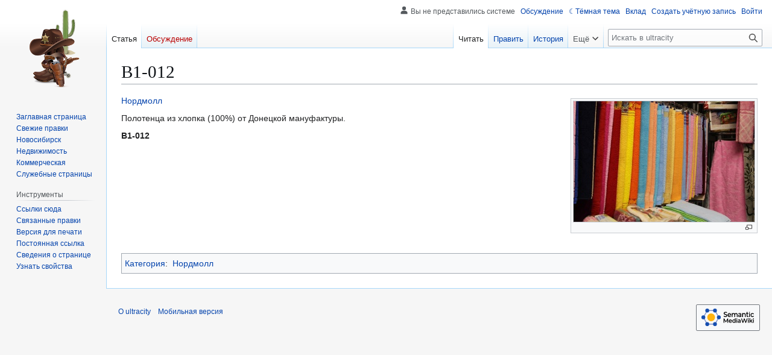

--- FILE ---
content_type: text/javascript; charset=utf-8
request_url: https://ultracity.pro/load.php?lang=ru&modules=startup&only=scripts&raw=1&skin=vector
body_size: 12712
content:
function isCompatible(){return!!('querySelector'in document&&'localStorage'in window&&typeof Promise==='function'&&Promise.prototype['finally']&&(function(){try{new Function('(a = 0) => a');return true;}catch(e){return false;}}())&&/./g.flags==='g');}if(!isCompatible()){document.documentElement.className=document.documentElement.className.replace(/(^|\s)client-js(\s|$)/,'$1client-nojs$2');while(window.NORLQ&&NORLQ[0]){NORLQ.shift()();}NORLQ={push:function(fn){fn();}};RLQ={push:function(){}};}else{if(window.performance&&performance.mark){performance.mark('mwStartup');}(function(){'use strict';var con=window.console;function Map(){this.values=Object.create(null);}Map.prototype={constructor:Map,get:function(selection,fallback){if(arguments.length<2){fallback=null;}if(typeof selection==='string'){return selection in this.values?this.values[selection]:fallback;}var results;if(Array.isArray(selection)){results={};for(var i=0;i<selection.length;i++){if(typeof selection[i]==='string'){results[selection[i]]=selection[i]in this.values?
this.values[selection[i]]:fallback;}}return results;}if(selection===undefined){results={};for(var key in this.values){results[key]=this.values[key];}return results;}return fallback;},set:function(selection,value){if(arguments.length>1){if(typeof selection==='string'){this.values[selection]=value;return true;}}else if(typeof selection==='object'){for(var key in selection){this.values[key]=selection[key];}return true;}return false;},exists:function(selection){return typeof selection==='string'&&selection in this.values;}};var log=function(){};log.warn=Function.prototype.bind.call(con.warn,con);var mw={now:function(){var perf=window.performance;var navStart=perf&&perf.timing&&perf.timing.navigationStart;mw.now=navStart&&perf.now?function(){return navStart+perf.now();}:Date.now;return mw.now();},trackQueue:[],trackError:function(data){if(mw.track){mw.track('resourceloader.exception',data);}else{mw.trackQueue.push({topic:'resourceloader.exception',args:[data]});}var e=data.exception;var msg=(e?'Exception':'Error')+
' in '+data.source+(data.module?' in module '+data.module:'')+(e?':':'.');con.log(msg);if(e){con.warn(e);}},Map:Map,config:new Map(),messages:new Map(),templates:new Map(),log:log};window.mw=window.mediaWiki=mw;window.QUnit=undefined;}());(function(){'use strict';var store,hasOwn=Object.hasOwnProperty;function fnv132(str){var hash=0x811C9DC5;for(var i=0;i<str.length;i++){hash+=(hash<<1)+(hash<<4)+(hash<<7)+(hash<<8)+(hash<<24);hash^=str.charCodeAt(i);}hash=(hash>>>0).toString(36).slice(0,5);while(hash.length<5){hash='0'+hash;}return hash;}var registry=Object.create(null),sources=Object.create(null),handlingPendingRequests=false,pendingRequests=[],queue=[],jobs=[],willPropagate=false,errorModules=[],baseModules=["jquery","mediawiki.base"],marker=document.querySelector('meta[name="ResourceLoaderDynamicStyles"]'),lastCssBuffer;function addToHead(el,nextNode){if(nextNode&&nextNode.parentNode){nextNode.parentNode.insertBefore(el,nextNode);}else{document.head.appendChild(el);}}function newStyleTag(text,nextNode){
var el=document.createElement('style');el.appendChild(document.createTextNode(text));addToHead(el,nextNode);return el;}function flushCssBuffer(cssBuffer){if(cssBuffer===lastCssBuffer){lastCssBuffer=null;}newStyleTag(cssBuffer.cssText,marker);for(var i=0;i<cssBuffer.callbacks.length;i++){cssBuffer.callbacks[i]();}}function addEmbeddedCSS(cssText,callback){if(!lastCssBuffer||cssText.startsWith('@import')){lastCssBuffer={cssText:'',callbacks:[]};requestAnimationFrame(flushCssBuffer.bind(null,lastCssBuffer));}lastCssBuffer.cssText+='\n'+cssText;lastCssBuffer.callbacks.push(callback);}function getCombinedVersion(modules){var hashes=modules.reduce(function(result,module){return result+registry[module].version;},'');return fnv132(hashes);}function allReady(modules){for(var i=0;i<modules.length;i++){if(mw.loader.getState(modules[i])!=='ready'){return false;}}return true;}function allWithImplicitReady(module){return allReady(registry[module].dependencies)&&(baseModules.includes(module)||allReady(baseModules));
}function anyFailed(modules){for(var i=0;i<modules.length;i++){var state=mw.loader.getState(modules[i]);if(state==='error'||state==='missing'){return modules[i];}}return false;}function doPropagation(){var didPropagate=true;var module;while(didPropagate){didPropagate=false;while(errorModules.length){var errorModule=errorModules.shift(),baseModuleError=baseModules.includes(errorModule);for(module in registry){if(registry[module].state!=='error'&&registry[module].state!=='missing'){if(baseModuleError&&!baseModules.includes(module)){registry[module].state='error';didPropagate=true;}else if(registry[module].dependencies.includes(errorModule)){registry[module].state='error';errorModules.push(module);didPropagate=true;}}}}for(module in registry){if(registry[module].state==='loaded'&&allWithImplicitReady(module)){execute(module);didPropagate=true;}}for(var i=0;i<jobs.length;i++){var job=jobs[i];var failed=anyFailed(job.dependencies);if(failed!==false||allReady(job.dependencies)){jobs.splice(i,1);
i-=1;try{if(failed!==false&&job.error){job.error(new Error('Failed dependency: '+failed),job.dependencies);}else if(failed===false&&job.ready){job.ready();}}catch(e){mw.trackError({exception:e,source:'load-callback'});}didPropagate=true;}}}willPropagate=false;}function setAndPropagate(module,state){registry[module].state=state;if(state==='ready'){store.add(module);}else if(state==='error'||state==='missing'){errorModules.push(module);}else if(state!=='loaded'){return;}if(willPropagate){return;}willPropagate=true;mw.requestIdleCallback(doPropagation,{timeout:1});}function sortDependencies(module,resolved,unresolved){if(!(module in registry)){throw new Error('Unknown module: '+module);}if(typeof registry[module].skip==='string'){var skip=(new Function(registry[module].skip)());registry[module].skip=!!skip;if(skip){registry[module].dependencies=[];setAndPropagate(module,'ready');return;}}if(!unresolved){unresolved=new Set();}var deps=registry[module].dependencies;unresolved.add(module);
for(var i=0;i<deps.length;i++){if(!resolved.includes(deps[i])){if(unresolved.has(deps[i])){throw new Error('Circular reference detected: '+module+' -> '+deps[i]);}sortDependencies(deps[i],resolved,unresolved);}}resolved.push(module);}function resolve(modules){var resolved=baseModules.slice();for(var i=0;i<modules.length;i++){sortDependencies(modules[i],resolved);}return resolved;}function resolveStubbornly(modules){var resolved=baseModules.slice();for(var i=0;i<modules.length;i++){var saved=resolved.slice();try{sortDependencies(modules[i],resolved);}catch(err){resolved=saved;mw.log.warn('Skipped unavailable module '+modules[i]);if(modules[i]in registry){mw.trackError({exception:err,source:'resolve'});}}}return resolved;}function resolveRelativePath(relativePath,basePath){var relParts=relativePath.match(/^((?:\.\.?\/)+)(.*)$/);if(!relParts){return null;}var baseDirParts=basePath.split('/');baseDirParts.pop();var prefixes=relParts[1].split('/');prefixes.pop();var prefix;var reachedRoot=false;
while((prefix=prefixes.pop())!==undefined){if(prefix==='..'){reachedRoot=!baseDirParts.length||reachedRoot;if(!reachedRoot){baseDirParts.pop();}else{baseDirParts.push(prefix);}}}return(baseDirParts.length?baseDirParts.join('/')+'/':'')+relParts[2];}function makeRequireFunction(moduleObj,basePath){return function require(moduleName){var fileName=resolveRelativePath(moduleName,basePath);if(fileName===null){return mw.loader.require(moduleName);}if(hasOwn.call(moduleObj.packageExports,fileName)){return moduleObj.packageExports[fileName];}var scriptFiles=moduleObj.script.files;if(!hasOwn.call(scriptFiles,fileName)){throw new Error('Cannot require undefined file '+fileName);}var result,fileContent=scriptFiles[fileName];if(typeof fileContent==='function'){var moduleParam={exports:{}};fileContent(makeRequireFunction(moduleObj,fileName),moduleParam,moduleParam.exports);result=moduleParam.exports;}else{result=fileContent;}moduleObj.packageExports[fileName]=result;return result;};}function addScript(src,callback,modules){
var script=document.createElement('script');script.src=src;function onComplete(){if(script.parentNode){script.parentNode.removeChild(script);}if(callback){callback();callback=null;}}script.onload=onComplete;script.onerror=function(){onComplete();if(modules){for(var i=0;i<modules.length;i++){setAndPropagate(modules[i],'error');}}};document.head.appendChild(script);return script;}function queueModuleScript(src,moduleName,callback){pendingRequests.push(function(){if(moduleName!=='jquery'){window.require=mw.loader.require;window.module=registry[moduleName].module;}addScript(src,function(){delete window.module;callback();if(pendingRequests[0]){pendingRequests.shift()();}else{handlingPendingRequests=false;}});});if(!handlingPendingRequests&&pendingRequests[0]){handlingPendingRequests=true;pendingRequests.shift()();}}function addLink(url,media,nextNode){var el=document.createElement('link');el.rel='stylesheet';if(media){el.media=media;}el.href=url;addToHead(el,nextNode);return el;}function globalEval(code){
var script=document.createElement('script');script.text=code;document.head.appendChild(script);script.parentNode.removeChild(script);}function indirectEval(code){(1,eval)(code);}function enqueue(dependencies,ready,error){if(allReady(dependencies)){if(ready){ready();}return;}var failed=anyFailed(dependencies);if(failed!==false){if(error){error(new Error('Dependency '+failed+' failed to load'),dependencies);}return;}if(ready||error){jobs.push({dependencies:dependencies.filter(function(module){var state=registry[module].state;return state==='registered'||state==='loaded'||state==='loading'||state==='executing';}),ready:ready,error:error});}dependencies.forEach(function(module){if(registry[module].state==='registered'&&!queue.includes(module)){queue.push(module);}});mw.loader.work();}function execute(module){if(registry[module].state!=='loaded'){throw new Error('Module in state "'+registry[module].state+'" may not execute: '+module);}registry[module].state='executing';var runScript=function(){
var script=registry[module].script;var markModuleReady=function(){setAndPropagate(module,'ready');};var nestedAddScript=function(arr,offset){if(offset>=arr.length){markModuleReady();return;}queueModuleScript(arr[offset],module,function(){nestedAddScript(arr,offset+1);});};try{if(Array.isArray(script)){nestedAddScript(script,0);}else if(typeof script==='function'){if(module==='jquery'){script();}else{script(window.$,window.$,mw.loader.require,registry[module].module);}markModuleReady();}else if(typeof script==='object'&&script!==null){var mainScript=script.files[script.main];if(typeof mainScript!=='function'){throw new Error('Main file in module '+module+' must be a function');}mainScript(makeRequireFunction(registry[module],script.main),registry[module].module,registry[module].module.exports);markModuleReady();}else if(typeof script==='string'){globalEval(script);markModuleReady();}else{markModuleReady();}}catch(e){setAndPropagate(module,'error');mw.trackError({exception:e,module:module,
source:'module-execute'});}};if(registry[module].deprecationWarning){mw.log.warn(registry[module].deprecationWarning);}if(registry[module].messages){mw.messages.set(registry[module].messages);}if(registry[module].templates){mw.templates.set(module,registry[module].templates);}var cssPending=0;var cssHandle=function(){cssPending++;return function(){cssPending--;if(cssPending===0){var runScriptCopy=runScript;runScript=undefined;runScriptCopy();}};};var style=registry[module].style;if(style){if('css'in style){for(var i=0;i<style.css.length;i++){addEmbeddedCSS(style.css[i],cssHandle());}}if('url'in style){for(var media in style.url){var urls=style.url[media];for(var j=0;j<urls.length;j++){addLink(urls[j],media,marker);}}}}if(module==='user'){var siteDeps;var siteDepErr;try{siteDeps=resolve(['site']);}catch(e){siteDepErr=e;runScript();}if(!siteDepErr){enqueue(siteDeps,runScript,runScript);}}else if(cssPending===0){runScript();}}function sortQuery(o){var sorted={};var list=[];for(var key in o){
list.push(key);}list.sort();for(var i=0;i<list.length;i++){sorted[list[i]]=o[list[i]];}return sorted;}function buildModulesString(moduleMap){var str=[];var list=[];var p;function restore(suffix){return p+suffix;}for(var prefix in moduleMap){p=prefix===''?'':prefix+'.';str.push(p+moduleMap[prefix].join(','));list.push.apply(list,moduleMap[prefix].map(restore));}return{str:str.join('|'),list:list};}function makeQueryString(params){var str='';for(var key in params){str+=(str?'&':'')+encodeURIComponent(key)+'='+encodeURIComponent(params[key]);}return str;}function batchRequest(batch){if(!batch.length){return;}var sourceLoadScript,currReqBase,moduleMap;function doRequest(){var query=Object.create(currReqBase),packed=buildModulesString(moduleMap);query.modules=packed.str;query.version=getCombinedVersion(packed.list);query=sortQuery(query);addScript(sourceLoadScript+'?'+makeQueryString(query),null,packed.list);}batch.sort();var reqBase={"lang":"ru","skin":"vector"};var splits=Object.create(null);
for(var b=0;b<batch.length;b++){var bSource=registry[batch[b]].source;var bGroup=registry[batch[b]].group;if(!splits[bSource]){splits[bSource]=Object.create(null);}if(!splits[bSource][bGroup]){splits[bSource][bGroup]=[];}splits[bSource][bGroup].push(batch[b]);}for(var source in splits){sourceLoadScript=sources[source];for(var group in splits[source]){var modules=splits[source][group];currReqBase=Object.create(reqBase);if(group===0&&mw.config.get('wgUserName')!==null){currReqBase.user=mw.config.get('wgUserName');}var currReqBaseLength=makeQueryString(currReqBase).length+23;var length=0;moduleMap=Object.create(null);for(var i=0;i<modules.length;i++){var lastDotIndex=modules[i].lastIndexOf('.'),prefix=modules[i].slice(0,Math.max(0,lastDotIndex)),suffix=modules[i].slice(lastDotIndex+1),bytesAdded=moduleMap[prefix]?suffix.length+3:modules[i].length+3;if(length&&length+currReqBaseLength+bytesAdded>mw.loader.maxQueryLength){doRequest();length=0;moduleMap=Object.create(null);}if(!moduleMap[prefix]){
moduleMap[prefix]=[];}length+=bytesAdded;moduleMap[prefix].push(suffix);}doRequest();}}}function asyncEval(implementations,cb,offset){if(!implementations.length){return;}offset=offset||0;mw.requestIdleCallback(function(deadline){asyncEvalTask(deadline,implementations,cb,offset);});}function asyncEvalTask(deadline,implementations,cb,offset){for(var i=offset;i<implementations.length;i++){if(deadline.timeRemaining()<=0){asyncEval(implementations,cb,i);return;}try{indirectEval(implementations[i]);}catch(err){cb(err);}}}function getModuleKey(module){return module in registry?(module+'@'+registry[module].version):null;}function splitModuleKey(key){var index=key.lastIndexOf('@');if(index===-1||index===0){return{name:key,version:''};}return{name:key.slice(0,index),version:key.slice(index+1)};}function registerOne(module,version,dependencies,group,source,skip){if(module in registry){throw new Error('module already registered: '+module);}registry[module]={module:{exports:{}},packageExports:{},
version:version||'',dependencies:dependencies||[],group:typeof group==='undefined'?null:group,source:typeof source==='string'?source:'local',state:'registered',skip:typeof skip==='string'?skip:null};}mw.loader={moduleRegistry:registry,maxQueryLength:2000,addStyleTag:newStyleTag,addScriptTag:addScript,addLinkTag:addLink,enqueue:enqueue,resolve:resolve,work:function(){store.init();var q=queue.length,storedImplementations=[],storedNames=[],requestNames=[],batch=new Set();while(q--){var module=queue[q];if(mw.loader.getState(module)==='registered'&&!batch.has(module)){registry[module].state='loading';batch.add(module);var implementation=store.get(module);if(implementation){storedImplementations.push(implementation);storedNames.push(module);}else{requestNames.push(module);}}}queue=[];asyncEval(storedImplementations,function(err){store.stats.failed++;store.clear();mw.trackError({exception:err,source:'store-eval'});var failed=storedNames.filter(function(name){return registry[name].state==='loading';
});batchRequest(failed);});batchRequest(requestNames);},addSource:function(ids){for(var id in ids){if(id in sources){throw new Error('source already registered: '+id);}sources[id]=ids[id];}},register:function(modules){if(typeof modules!=='object'){registerOne.apply(null,arguments);return;}function resolveIndex(dep){return typeof dep==='number'?modules[dep][0]:dep;}for(var i=0;i<modules.length;i++){var deps=modules[i][2];if(deps){for(var j=0;j<deps.length;j++){deps[j]=resolveIndex(deps[j]);}}registerOne.apply(null,modules[i]);}},implement:function(module,script,style,messages,templates,deprecationWarning){var split=splitModuleKey(module),name=split.name,version=split.version;if(!(name in registry)){mw.loader.register(name);}if(registry[name].script!==undefined){throw new Error('module already implemented: '+name);}registry[name].version=version;registry[name].declarator=null;registry[name].script=script;registry[name].style=style;registry[name].messages=messages;registry[name].templates=templates;
registry[name].deprecationWarning=deprecationWarning;if(registry[name].state!=='error'&&registry[name].state!=='missing'){setAndPropagate(name,'loaded');}},impl:function(declarator){var data=declarator(),module=data[0],script=data[1]||null,style=data[2]||null,messages=data[3]||null,templates=data[4]||null,deprecationWarning=data[5]||null,split=splitModuleKey(module),name=split.name,version=split.version;if(!(name in registry)){mw.loader.register(name);}if(registry[name].script!==undefined){throw new Error('module already implemented: '+name);}registry[name].version=version;registry[name].declarator=declarator;registry[name].script=script;registry[name].style=style;registry[name].messages=messages;registry[name].templates=templates;registry[name].deprecationWarning=deprecationWarning;if(registry[name].state!=='error'&&registry[name].state!=='missing'){setAndPropagate(name,'loaded');}},load:function(modules,type){if(typeof modules==='string'&&/^(https?:)?\/?\//.test(modules)){if(type==='text/css'){
addLink(modules);}else if(type==='text/javascript'||type===undefined){addScript(modules);}else{throw new Error('Invalid type '+type);}}else{modules=typeof modules==='string'?[modules]:modules;enqueue(resolveStubbornly(modules));}},state:function(states){for(var module in states){if(!(module in registry)){mw.loader.register(module);}setAndPropagate(module,states[module]);}},getState:function(module){return module in registry?registry[module].state:null;},require:function(moduleName){if(moduleName.startsWith('./')||moduleName.startsWith('../')){throw new Error('Module names cannot start with "./" or "../". Did you mean to use Package files?');}var path;if(window.QUnit){var paths=moduleName.startsWith('@')?/^(@[^/]+\/[^/]+)\/(.*)$/.exec(moduleName):/^([^/]+)\/(.*)$/.exec(moduleName);if(paths){moduleName=paths[1];path=paths[2];}}if(mw.loader.getState(moduleName)!=='ready'){throw new Error('Module "'+moduleName+'" is not loaded');}return path?makeRequireFunction(registry[moduleName],'')('./'+path):
registry[moduleName].module.exports;}};var hasPendingFlush=false,hasPendingWrites=false;function flushWrites(){while(store.queue.length){store.set(store.queue.shift());}if(hasPendingWrites){store.prune();try{localStorage.removeItem(store.key);localStorage.setItem(store.key,JSON.stringify({items:store.items,vary:store.vary,asOf:Math.ceil(Date.now()/1e7)}));}catch(e){mw.trackError({exception:e,source:'store-localstorage-update'});}}hasPendingFlush=hasPendingWrites=false;}mw.loader.store=store={enabled:null,items:{},queue:[],stats:{hits:0,misses:0,expired:0,failed:0},key:"MediaWikiModuleStore:ultracity",vary:"vector:2:1:ru",init:function(){if(this.enabled===null){this.enabled=false;if(true){this.load();}else{this.clear();}}},load:function(){try{var raw=localStorage.getItem(this.key);this.enabled=true;var data=JSON.parse(raw);if(data&&data.vary===this.vary&&data.items&&Date.now()<(data.asOf*1e7)+259e7){this.items=data.items;}}catch(e){}},get:function(module){if(this.enabled){var key=getModuleKey(module);
if(key in this.items){this.stats.hits++;return this.items[key];}this.stats.misses++;}return false;},add:function(module){if(this.enabled){this.queue.push(module);this.requestUpdate();}},set:function(module){var descriptor=registry[module],key=getModuleKey(module);if(key in this.items||!descriptor||descriptor.state!=='ready'||!descriptor.version||descriptor.group===1||descriptor.group===0||!descriptor.declarator){return;}var script=String(descriptor.declarator);if(script.length>1e5){return;}var srcParts=['mw.loader.impl(',script,');\n'];if(true){srcParts.push('// Saved in localStorage at ',(new Date()).toISOString(),'\n');var sourceLoadScript=sources[descriptor.source];var query=Object.create({"lang":"ru","skin":"vector"});query.modules=module;query.version=getCombinedVersion([module]);query=sortQuery(query);srcParts.push('//# sourceURL=',(new URL(sourceLoadScript,location)).href,'?',makeQueryString(query),'\n');query.sourcemap='1';query=sortQuery(query);srcParts.push(
'//# sourceMappingURL=',sourceLoadScript,'?',makeQueryString(query));}this.items[key]=srcParts.join('');hasPendingWrites=true;},prune:function(){for(var key in this.items){if(getModuleKey(splitModuleKey(key).name)!==key){this.stats.expired++;delete this.items[key];}}},clear:function(){this.items={};try{localStorage.removeItem(this.key);}catch(e){}},requestUpdate:function(){if(!hasPendingFlush){hasPendingFlush=setTimeout(function(){mw.requestIdleCallback(flushWrites);},2000);}}};}());mw.requestIdleCallbackInternal=function(callback){setTimeout(function(){var start=mw.now();callback({didTimeout:false,timeRemaining:function(){return Math.max(0,50-(mw.now()-start));}});},1);};mw.requestIdleCallback=window.requestIdleCallback?window.requestIdleCallback.bind(window):mw.requestIdleCallbackInternal;(function(){var queue;mw.loader.addSource({"local":"/load.php"});mw.loader.register([["site","1807p",[1]],["site.styles","dhr4a",[],2],["filepage","1ljys"],["user","1tdkc",[],0],["user.styles","18fec",[],0],["user.options","12s5i",[],1],["mediawiki.skinning.interface","1qzl2"],["jquery.makeCollapsible.styles","18aa3"],["mediawiki.skinning.content.parsoid","1vf57"],["mediawiki.skinning.typeaheadSearch","1n4j8",[34]],["web2017-polyfills","174re",[],null,null,"return'IntersectionObserver'in window\u0026\u0026typeof fetch==='function'\u0026\u0026typeof URL==='function'\u0026\u0026'toJSON'in URL.prototype;"],["jquery","xt2am"],["mediawiki.base","12vlb",[11]],["jquery.chosen","1ft2a"],["jquery.client","5k8ja"],["jquery.confirmable","1h5s7",[104]],["jquery.highlightText","9qzq7",[78]],["jquery.i18n","kakxz",[103]],["jquery.lengthLimit","tlk9z",[61]],["jquery.makeCollapsible","ymmih",[7,78]],["jquery.spinner","iute0",[21]],["jquery.spinner.styles","1upj6"],["jquery.suggestions","69w39",[16]],["jquery.tablesorter","15a1z",[24,105,78]],["jquery.tablesorter.styles","zkbtz"],["jquery.textSelection","uepdf",[14]],["jquery.ui","zxxiu"],["moment","1wou6",[101,78]],["vue","17txg",[112]],["vuex","16fjm",[28]],["pinia","17tzw",[28]],["@wikimedia/codex","1ype8",[32,28]],["codex-styles","1fezw"],["mediawiki.codex.messagebox.styles","1ggqx"],["mediawiki.codex.typeaheadSearch","1304i",[28]],["mediawiki.template","72v1k"],["mediawiki.template.mustache","1m2gq",[35]],["mediawiki.apipretty","qt7g6"],["mediawiki.api","awswc",[104]],["mediawiki.content.json","wlbr0"],["mediawiki.confirmCloseWindow","qw2kv"],["mediawiki.DateFormatter","ucupp",[5]],["mediawiki.debug","f5byx",[202]],["mediawiki.diff","1u7dv",[38]],["mediawiki.diff.styles","akpa6"],["mediawiki.feedback","eroud",[422,210]],["mediawiki.feedlink","qn8vo"],["mediawiki.filewarning","8x44z",[202,214]],["mediawiki.ForeignApi","r63m6",[49]],["mediawiki.ForeignApi.core","1b34f",[38,199]],["mediawiki.helplink","zlt3t"],["mediawiki.hlist","artqm"],["mediawiki.htmlform","cg2ee",[175]],["mediawiki.htmlform.ooui","qp5p1",[202]],["mediawiki.htmlform.styles","1b0u2"],["mediawiki.htmlform.codex.styles","9fneo"],["mediawiki.htmlform.ooui.styles","j1zb6"],["mediawiki.inspect","2ufuk",[61,78]],["mediawiki.notification","1l4h6",[78,84]],["mediawiki.notification.convertmessagebox","1qfxt",[58]],["mediawiki.notification.convertmessagebox.styles","15u5e"],["mediawiki.String","rowro"],["mediawiki.pager.styles","apce6"],["mediawiki.pager.codex","as9np"],["mediawiki.pager.codex.styles","18hy4"],["mediawiki.pulsatingdot","go86j"],["mediawiki.searchSuggest","1shyx",[22,38]],["mediawiki.storage","byncp",[78]],["mediawiki.Title","tmqze",[61,78]],["mediawiki.Upload","1kc0u",[38]],["mediawiki.ForeignUpload","yf9ur",[48,69]],["mediawiki.Upload.Dialog","1m10h",[72]],["mediawiki.Upload.BookletLayout","15jlt",[69,27,205,210,215,216]],["mediawiki.ForeignStructuredUpload.BookletLayout","b5j3m",[70,72,108,179,172]],["mediawiki.toc","1u4lh",[81]],["mediawiki.Uri","1pngc",[78]],["mediawiki.user","w2qqj",[38,81]],["mediawiki.userSuggest","ba9yz",[22,38]],["mediawiki.util","w08p7",[14,10]],["mediawiki.checkboxtoggle","snz0j"],["mediawiki.checkboxtoggle.styles","vf2f4"],["mediawiki.cookie","m83j3"],["mediawiki.experiments","15xww"],["mediawiki.editfont.styles","l9cd2"],["mediawiki.visibleTimeout","40nxy"],["mediawiki.action.edit","1l7nv",[25,86,83,175]],["mediawiki.action.edit.styles","16fjc"],["mediawiki.action.edit.collapsibleFooter","1wi6s",[19,67]],["mediawiki.action.edit.preview","1hn55",[20,114]],["mediawiki.action.history","1c95i",[19]],["mediawiki.action.history.styles","rm87y"],["mediawiki.action.protect","14yw7",[175]],["mediawiki.action.view.metadata","1p5mw",[99]],["mediawiki.editRecovery.postEdit","eap1o"],["mediawiki.editRecovery.edit","fqraw",[58,171,218]],["mediawiki.action.view.postEdit","eb2bj",[58,67,161,202,222]],["mediawiki.action.view.redirect","9jbdf"],["mediawiki.action.view.redirectPage","1hsmv"],["mediawiki.action.edit.editWarning","15on3",[25,40,104]],["mediawiki.action.view.filepage","4p59q"],["mediawiki.action.styles","1unbi"],["mediawiki.language","y9fkc",[102]],["mediawiki.cldr","1dc8t",[103]],["mediawiki.libs.pluralruleparser","1sv4p"],["mediawiki.jqueryMsg","1yyaj",[68,101,5]],["mediawiki.language.months","1inm6",[101]],["mediawiki.language.names","34jma",[101]],["mediawiki.language.specialCharacters","1dxgq",[101]],["mediawiki.libs.jpegmeta","n7h67"],["mediawiki.page.gallery","1pso7",[110,78]],["mediawiki.page.gallery.styles","10vnx"],["mediawiki.page.gallery.slideshow","114zw",[205,225,227]],["mediawiki.page.ready","19kfv",[76]],["mediawiki.page.watch.ajax","3j7jd",[76]],["mediawiki.page.preview","1tzgg",[19,25,43,44,202]],["mediawiki.page.image.pagination","1qg8v",[20,78]],["mediawiki.page.media","1oc5n"],["mediawiki.rcfilters.filters.base.styles","tbb2z"],["mediawiki.rcfilters.highlightCircles.seenunseen.styles","1gnn5"],["mediawiki.rcfilters.filters.ui","5bx7u",[19,75,169,211,218,221,222,223,225,226]],["mediawiki.interface.helpers.linker.styles","ovhpa"],["mediawiki.interface.helpers.styles","1mk63"],["mediawiki.special","18arm"],["mediawiki.special.apisandbox","1qsph",[19,192,176,201]],["mediawiki.special.block","1xfkx",[52,172,191,180,192,189,218]],["mediawiki.misc-authed-ooui","179gl",[20,53,169,175]],["mediawiki.misc-authed-pref","1fmt6",[5]],["mediawiki.misc-authed-curate","s9ipo",[13,15,18,20,38]],["mediawiki.special.block.codex","nc5mb",[31,41,40,30]],["mediawiki.protectionIndicators.styles","mii98"],["mediawiki.special.changeslist","1ogpg"],["mediawiki.special.changeslist.watchlistexpiry","i2rfq",[122,222]],["mediawiki.special.changeslist.enhanced","1p5fr"],["mediawiki.special.changeslist.legend","1xr7p"],["mediawiki.special.changeslist.legend.js","13r7x",[81]],["mediawiki.special.contributions","1203g",[19,172,201]],["mediawiki.special.import.styles.ooui","15hlr"],["mediawiki.special.interwiki","1bg2w"],["mediawiki.special.changecredentials","1eqrg"],["mediawiki.special.changeemail","q0qtr"],["mediawiki.special.preferences.ooui","1olta",[40,83,59,67,180,175,210]],["mediawiki.special.preferences.styles.ooui","5vd31"],["mediawiki.special.editrecovery.styles","1k8hm"],["mediawiki.special.editrecovery","pw3at",[28]],["mediawiki.special.search","5kwbo",[194]],["mediawiki.special.search.commonsInterwikiWidget","163pm",[38]],["mediawiki.special.search.interwikiwidget.styles","1oilx"],["mediawiki.special.search.styles","q3wox"],["mediawiki.special.unwatchedPages","hyxnl",[38]],["mediawiki.special.upload","1ohrr",[20,38,40,108,122,35]],["mediawiki.authenticationPopup","1st9x",[20,210]],["mediawiki.authenticationPopup.success","6zddp"],["mediawiki.special.userlogin.common.styles","cxr7v"],["mediawiki.special.userlogin.login.styles","1sitc"],["mediawiki.special.userlogin.authentication-popup","n4u0d"],["mediawiki.special.createaccount","xjr8w",[38]],["mediawiki.special.userlogin.signup.styles","50tiu"],["mediawiki.special.userrights","26uuv",[18,59]],["mediawiki.special.watchlist","di404",[202,222]],["mediawiki.tempUserBanner.styles","3pp37"],["mediawiki.tempUserBanner","qko9r",[104]],["mediawiki.tempUserCreated","ecwit",[78]],["mediawiki.ui","1d7w3"],["mediawiki.ui.checkbox","1wj7t"],["mediawiki.ui.radio","mflx2"],["mediawiki.legacy.messageBox","w0sct"],["mediawiki.ui.button","1klso"],["mediawiki.ui.input","u1uwm"],["mediawiki.ui.icon","lxomv"],["mediawiki.widgets","28t0u",[170,205,215,216]],["mediawiki.widgets.styles","1dzc6"],["mediawiki.widgets.AbandonEditDialog","1vgvs",[210]],["mediawiki.widgets.DateInputWidget","1blfx",[173,27,205,227]],["mediawiki.widgets.DateInputWidget.styles","1u62b"],["mediawiki.widgets.DateTimeInputWidget.styles","1r6r1"],["mediawiki.widgets.visibleLengthLimit","4i5bv",[18,202]],["mediawiki.widgets.datetime","1cwya",[174,202,222,226,227]],["mediawiki.widgets.expiry","e4bxs",[176,27,205]],["mediawiki.widgets.CheckMatrixWidget","lhbs6",[202]],["mediawiki.widgets.CategoryMultiselectWidget","ljtdm",[48,205]],["mediawiki.widgets.SelectWithInputWidget","11wi8",[181,205]],["mediawiki.widgets.SelectWithInputWidget.styles","1wo4x"],["mediawiki.widgets.SizeFilterWidget","1syhe",[183,205]],["mediawiki.widgets.SizeFilterWidget.styles","1yk2g"],["mediawiki.widgets.MediaSearch","11upd",[48,205]],["mediawiki.widgets.Table","cma2b",[205]],["mediawiki.widgets.TagMultiselectWidget","1y5hq",[205]],["mediawiki.widgets.OrderedMultiselectWidget","1rmms",[205]],["mediawiki.widgets.MenuTagMultiselectWidget","5vc6y",[205]],["mediawiki.widgets.UserInputWidget","1l5o4",[205]],["mediawiki.widgets.UsersMultiselectWidget","1nts9",[205]],["mediawiki.widgets.NamespacesMultiselectWidget","1skcg",[169]],["mediawiki.widgets.TitlesMultiselectWidget","1xq8g",[169]],["mediawiki.widgets.TagMultiselectWidget.styles","pqvgn"],["mediawiki.widgets.SearchInputWidget","kfr5t",[66,169,222]],["mediawiki.widgets.SearchInputWidget.styles","1784o"],["mediawiki.widgets.ToggleSwitchWidget","1yf2l",[205]],["mediawiki.watchstar.widgets","1v7zb",[201]],["mediawiki.deflate","1kmt8"],["oojs","1u2cw"],["mediawiki.router","1l3dg",[199]],["oojs-ui","19txf",[208,205,210]],["oojs-ui-core","3oh4a",[112,199,204,203,212]],["oojs-ui-core.styles","n22lw"],["oojs-ui-core.icons","lcstb"],["oojs-ui-widgets","1u5ba",[202,207]],["oojs-ui-widgets.styles","17c2m"],["oojs-ui-widgets.icons","1erz3"],["oojs-ui-toolbars","15e7l",[202,209]],["oojs-ui-toolbars.icons","u97zc"],["oojs-ui-windows","1h395",[202,211]],["oojs-ui-windows.icons","l6a1t"],["oojs-ui.styles.indicators","6uj80"],["oojs-ui.styles.icons-accessibility","w0pu9"],["oojs-ui.styles.icons-alerts","1bqh6"],["oojs-ui.styles.icons-content","j6z4c"],["oojs-ui.styles.icons-editing-advanced","13m2k"],["oojs-ui.styles.icons-editing-citation","quktx"],["oojs-ui.styles.icons-editing-core","e2jmh"],["oojs-ui.styles.icons-editing-functions","1am3x"],["oojs-ui.styles.icons-editing-list","1thx8"],["oojs-ui.styles.icons-editing-styling","roc7w"],["oojs-ui.styles.icons-interactions","dfz2u"],["oojs-ui.styles.icons-layout","1enr0"],["oojs-ui.styles.icons-location","18h5s"],["oojs-ui.styles.icons-media","1kuxx"],["oojs-ui.styles.icons-moderation","1utdw"],["oojs-ui.styles.icons-movement","18yom"],["oojs-ui.styles.icons-user","2vvu8"],["oojs-ui.styles.icons-wikimedia","195ba"],["skins.minerva.styles","15b6w"],["skins.minerva.content.styles.images","1m1r5"],["skins.minerva.amc.styles","1vqc6"],["skins.minerva.overflow.icons","1tiv9"],["skins.minerva.icons","u62d8"],["skins.minerva.mainPage.styles","1wl5z"],["skins.minerva.userpage.styles","1dm31"],["skins.minerva.personalMenu.icons","1dk90"],["skins.minerva.mainMenu.advanced.icons","drfff"],["skins.minerva.loggedin.styles","1pgbm"],["skins.minerva.scripts","gddwq",[82,287,234,230]],["skins.minerva.categories.styles","w0sct"],["skins.minerva.codex.styles","ff6et"],["skins.vector.search.codex.styles","vejmj"],["skins.vector.search.codex.scripts","18ypf",[243,28]],["skins.vector.search","1k66n",[244]],["skins.vector.styles.legacy","2je5x"],["skins.vector.styles","oeloz"],["skins.vector.icons.js","1y0i8"],["skins.vector.icons","1s341"],["skins.vector.clientPreferences","1dwoe",[76]],["skins.vector.js","nag54",[82,113,67,250,248]],["skins.vector.legacy.js","1n5zy",[112]],["ext.categoryTree","ytdc5",[38]],["ext.categoryTree.styles","38odu"],["ext.confirmEdit.editPreview.ipwhitelist.styles","nwoqf"],["ext.confirmEdit.visualEditor","bl2yi",[418]],["ext.confirmEdit.simpleCaptcha","1cj5u"],["ext.imagemap","lq7bt",[259]],["ext.imagemap.styles","ftwpn"],["ext.inputBox.styles","1wh7r"],["mmv","imo64",[265]],["mmv.codex","1b611"],["mmv.ui.reuse","1ern4",[169,262]],["mmv.ui.restriction","1dlj9"],["mmv.bootstrap","1i5nl",[200,67,76,262]],["pdfhandler.messages","zje71"],["ext.ReplaceText","w7kmq",[202]],["ext.ReplaceTextStyles","53aoy"],["ext.scribunto.errors","7p1m0",[205]],["ext.scribunto.logs","7b36r"],["ext.scribunto.edit","1potv",[20,38]],["ext.pygments","i36tl"],["ext.geshi.visualEditor","i45xx",["ext.visualEditor.mwcore",216]],["ext.templateData","1yk72"],["ext.templateDataGenerator.editPage","8oiwy"],["ext.templateDataGenerator.data","1in81",[199]],["ext.templateDataGenerator.editTemplatePage.loading","1fb90"],["ext.templateDataGenerator.editTemplatePage","mum3t",[274,279,276,25,421,205,210,222,223,226]],["ext.templateData.images","10ywu"],["ext.templateData.templateDiscovery","1tehu",[205,216,222,226]],["mobile.pagelist.styles","yl9x8"],["mobile.pagesummary.styles","gv9pu"],["mobile.userpage.styles","1j0zy"],["mobile.init.styles","77o3e"],["mobile.init","13h4l",[287]],["mobile.codex.styles","184os"],["mobile.startup","1j64r",[113,200,67,36,286,284,281,282]],["mobile.editor.overlay","10tcb",[95,40,83,171,287,201,218]],["mobile.mediaViewer","1o581",[287]],["mobile.languages.structured","d59bh",[287]],["mobile.special.styles","128og"],["mobile.special.watchlist.scripts","1gb6n",[287]],["mobile.special.codex.styles","1lhcd"],["mobile.special.mobileoptions.styles","1hlcv"],["mobile.special.mobileoptions.scripts","l6t4r",[287]],["mobile.special.userlogin.scripts","1lhsb"],["ext.wikiEditor","b7ubm",[25,26,107,169,217,218,220,221,225,35],3],["ext.wikiEditor.styles","1tjp5",[],3],["ext.wikiEditor.images","10ky6"],["ext.wikiEditor.realtimepreview","1hpqw",[297,299,114,65,67,222]],["ext.codeEditor","y9gwb",[303],3],["ext.codeEditor.styles","19xgy"],["jquery.codeEditor","1wzeb",[305,304,297,210],3],["ext.codeEditor.icons","18rxw"],["ext.codeEditor.ace","ic143",[],4],["ext.codeEditor.ace.modes","mhtcs",[305],4],["ext.embedVideo.messages","1gcsv"],["ext.embedVideo.videolink","6g22g"],["ext.embedVideo.consent","tlclc"],["ext.embedVideo.overlay","1in8r"],["ext.embedVideo.styles","6gv92"],["ext.WikidataPageBanner","s9i1y"],["ext.WikidataPageBanner.toc.styles","1afk1"],["ext.WikidataPageBanner.print.styles","15uxx"],["ext.WikidataPageBanner.positionBanner","1t57l",[78]],["ext.pageforms.main","1pdtw",[321,331,333,349,339,320,347,85]],["ext.pageforms.main.styles","gfzsd"],["ext.pageforms.browser","1drof"],["ext.pageforms.jstree","165lz",[348]],["ext.pageforms.sortable","ulsg6"],["ext.pageforms.autogrow","n2kk7"],["ext.pageforms.popupformedit","1juc9",[318]],["ext.pageforms.autoedit","lngld",[210]],["ext.pageforms.autoeditrating","nmxhe",[210]],["ext.pageforms.submit","96pav"],["ext.pageforms.submit.styles","f8ac4"],["ext.pageforms.collapsible","1pdar"],["ext.pageforms.imagepreview","238z6"],["ext.pageforms.checkboxes","1qmrf"],["ext.pageforms.checkboxes.styles","vxz0i"],["ext.pageforms.datepicker","59u98",[348,334]],["ext.pageforms.timepicker","10ct6"],["ext.pageforms.datetimepicker","15p5w",[348,176]],["ext.pageforms.widgets.PFDateInputWidget","92ye8",[172]],["ext.pageforms.regexp","fpwvb"],["ext.pageforms.rating","2caqw",[316]],["ext.pageforms.rating.styles","1yw7w"],["ext.pageforms.simpleupload","1nptp"],["ext.pageforms.select2","jo7n7",[348,104]],["ext.pageforms.select2.styles","cbxjd"],["ext.pageforms.ooui.autocomplete","1f7h0",[348,205]],["ext.pageforms.ooui.combobox","my9ok",[348,205]],["ext.pageforms.forminput","1agab",[341]],["ext.pageforms.forminput.styles","c7wr0"],["ext.pageforms.fullcalendar","1t61n",[319,339,27]],["ext.pageforms.spreadsheet","1hidt",[339,105,205,210,226,227]],["ext.pageforms.wikieditor","104yv"],["ext.pageforms","kpph5"],["ext.pageforms.editwarning","195lx",[25,40]],["ext.pageforms.PF_CreateProperty","1mp8a"],["ext.pageforms.PF_PageSchemas","fzp98"],["ext.pageforms.PF_CreateTemplate","1iwct",[342]],["ext.pageforms.PF_CreateClass","wphd4",[205]],["ext.pageforms.PF_CreateForm","p0frz",[205]],["ext.pageforms.templatedisplay","a8l0o"],["ext.pageschemas.main","zlmk7"],["ext.pageschemas.generatepages","1bl1w"],["ext.comments.css","eae5x"],["ext.comments.js","1inr9",[76]],["ext.popups.icons","wunui"],["ext.popups","ra2r9"],["ext.popups.main","1s9os",[82,67,76]],["ext.DarkMode","ydzdl",[76,213]],["ext.DarkMode.styles","hgdvp"],["ext.smw","dclko",[371]],["ext.smw.styles","1haul"],["smw.ui","5vm0x",[365,368]],["smw.ui.styles","1njm3"],["smw.summarytable","2q2lf"],["ext.smw.special.styles","y302n"],["ext.jquery.async","1dgdc"],["ext.smw.query","8bwy1",[365,78]],["ext.smw.api","1y3gw",[372,68,67]],["ext.jquery.autocomplete","tglop"],["ext.smw.tooltip.styles","6lvps"],["ext.smw.tooltip","7xb84",[365,375,38]],["ext.smw.autocomplete","18fiq",["jquery.ui.autocomplete"]],["ext.smw.purge","1y2zh",[38]],["ext.smw.vtabs.styles","ir4ob"],["ext.smw.vtabs","19uni"],["ext.smw.modal.styles","1o4z7"],["ext.smw.modal","w8x4n"],["smw.special.search.styles","1kg7m"],["smw.special.search","14nmj",[366,367]],["ext.smw.postproc","ey1m8",[38]],["ext.smw.suggester","xdn46",[365]],["ext.smw.suggester.textInput","19pmh",[386]],["ext.smw.autocomplete.page","qppu9",[374,78]],["ext.smw.autocomplete.property","ovuga",[374,78]],["ext.smw.ask.styles","1cqxr"],["ext.smw.ask","hgfpv",[390,366,386,376]],["ext.smw.table.styles","3q5m0"],["ext.smw.factbox.styles","zr2cf"],["ext.smw.factbox","19txf"],["ext.smw.browse.styles","pw15r"],["ext.smw.browse","1f8q6",[366,38]],["ext.smw.browse.autocomplete","19txf",[388,396]],["ext.smw.admin","1a2q5",[38,411]],["smw.special.facetedsearch.styles","1jsvf"],["smw.special.facetedsearch","m0vnq",[413,399]],["ext.smw.personal","1gx9i",[376]],["smw.tableprinter.datatable","mc3s8",[372,416]],["smw.tableprinter.datatable.styles","1uz1l"],["ext.smw.deferred.styles","zlmdi"],["ext.smw.deferred","lfmww",[38,413]],["ext.smw.page.styles","yix29"],["smw.property.page","18kdz",[376,411]],["smw.content.schema","hct5y"],["smw.content.schemaview","w3t10",[411]],["smw.jsonview.styles","l8e5i"],["smw.jsonview","5hvd2",[365]],["smw.entityexaminer","1vsmw",[365,38]],["onoi.rangeslider","dzv8q"],["onoi.blobstore","1kmly"],["onoi.clipboard","1wjx5"],["onoi.dataTables","fccwq"],["ext.pageforms.maps","1ff28",[224]],["ext.confirmEdit.CaptchaInputWidget","fqz2t",[202]],["ext.gadget.SlickCarousel","1qapt",[],2],["ext.pygments.view","1bpym",[68]],["jquery.uls.data","d5v5j"],["mediawiki.messagePoster","1d2qc",[48]]]);
mw.config.set(window.RLCONF||{});mw.loader.state(window.RLSTATE||{});mw.loader.load(window.RLPAGEMODULES||[]);queue=window.RLQ||[];RLQ=[];RLQ.push=function(fn){if(typeof fn==='function'){fn();}else{RLQ[RLQ.length]=fn;}};while(queue[0]){RLQ.push(queue.shift());}NORLQ={push:function(){}};}());}
